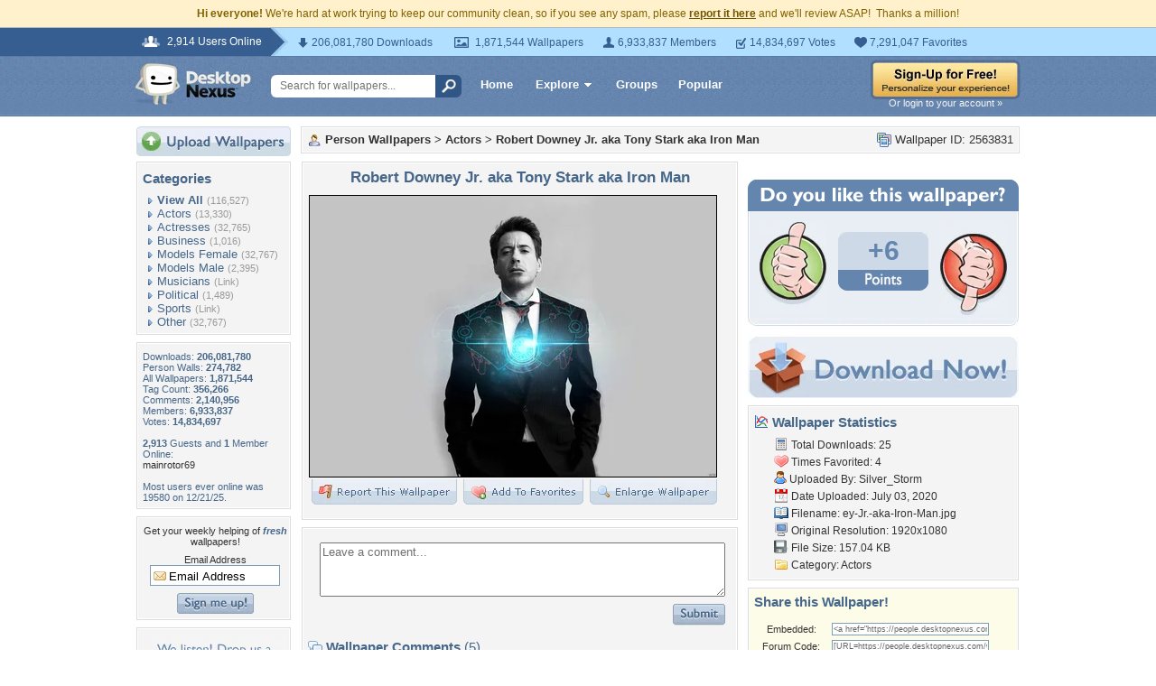

--- FILE ---
content_type: text/html; charset=utf-8
request_url: https://www.google.com/recaptcha/api2/aframe
body_size: 267
content:
<!DOCTYPE HTML><html><head><meta http-equiv="content-type" content="text/html; charset=UTF-8"></head><body><script nonce="xOlnqIPA6d5JMoAOgLjcRw">/** Anti-fraud and anti-abuse applications only. See google.com/recaptcha */ try{var clients={'sodar':'https://pagead2.googlesyndication.com/pagead/sodar?'};window.addEventListener("message",function(a){try{if(a.source===window.parent){var b=JSON.parse(a.data);var c=clients[b['id']];if(c){var d=document.createElement('img');d.src=c+b['params']+'&rc='+(localStorage.getItem("rc::a")?sessionStorage.getItem("rc::b"):"");window.document.body.appendChild(d);sessionStorage.setItem("rc::e",parseInt(sessionStorage.getItem("rc::e")||0)+1);localStorage.setItem("rc::h",'1768776248064');}}}catch(b){}});window.parent.postMessage("_grecaptcha_ready", "*");}catch(b){}</script></body></html>